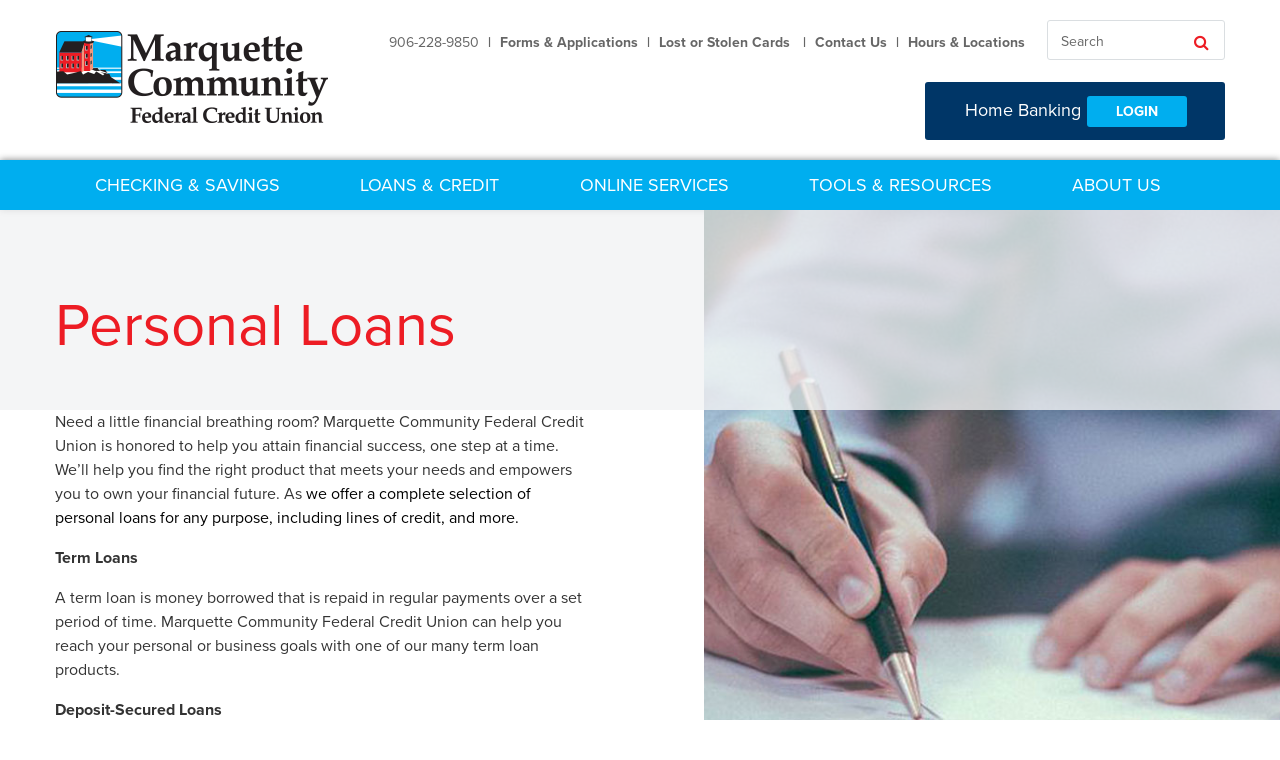

--- FILE ---
content_type: text/html; charset=UTF-8
request_url: https://www.marquettecomm.org/personal-loans
body_size: 44000
content:
<!DOCTYPE html>
<html lang="en">
<head>
	<meta http-equiv="content-type" content="text/html; charset=iso-8859-1">
	<meta name="description" content="Marquette Community Federal Credit Union offers a complete selection of unsecured and secured loans for any purpose." />
	<meta name="keywords" content="Personal Loans, Marquette Community Federal Credit Union, personal loans, line of credit, term loans, unsecured loans, deposit-secured loans, personal line of credit, certificate-secured loan" />
	<meta name="viewport" content="initial-scale=1.0001, minimum-scale=1.0001, maximum-scale=1.0001, user-scalable=no"/>
	<meta http-equiv="X-UA-Compatible" content="IE=edge" />
	<meta name="apple-itunes-app" content="app-id=639783699">

	<title>Personal Loans - Marquette Community Federal Credit Union</title>
<!-- SMARTER BANNER-->
	<meta name="apple-itunes-app" content="app-id=639783699">

	<link rel="apple-touch-icon-precomposed" href="/templates/marquette_2017/images/icons/ap57.png" sizes="57x57">
	<link rel="apple-touch-icon-precomposed" href="/templates/marquette_2017/images/icons/ap72.png" sizes="72x72">
	<link rel="apple-touch-icon-precomposed" href="/templates/marquette_2017/images/icons/ap76.png" sizes="76x76">
	<link rel="apple-touch-icon-precomposed" href="/templates/marquette_2017/images/icons/ap114.png" sizes="114x114">
	<link rel="apple-touch-icon-precomposed" href="/templates/marquette_2017/images/icons/ap120.png" sizes="120x120">
	<link rel="apple-touch-icon-precomposed" href="/templates/marquette_2017/images/icons/ap144.png" sizes="144x144">
	<meta name="msapplication-TileImage" content="/templates/marquette_2017/images/icons/ap144.png">
	<meta name="msapplication-TileColor" content="white"/>
	<meta name="application-name" content="Marquette Community Federal Credit Union" />
	<link rel="apple-touch-icon-precomposed" href="/templates/marquette_2017/images/icons/ap152.png" sizes="152x152">
	<link rel="apple-touch-icon-precomposed" href="/templates/marquette_2017/images/icons/ap180.png" sizes="180x180">
	<link rel="icon" sizes="192x192" href="/templates/marquette_2017/images/icons/icon.png">
	<meta name="msapplication-square70x70logo" content="/templates/marquette_2017/images/icons/ie1170.png"/>
	<meta name="msapplication-square150x150logo" content="/templates/marquette_2017/images/icons/ie11150.png"/>
	<meta name="msapplication-wide310x150logo" content="/templates/marquette_2017/images/icons/ie11w.png" />
	<meta name="msapplication-square310x310logo" content="/templates/marquette_2017/images/icons/ie11310.png"/>
	<link rel="icon" href="/templates/marquette_2017/images/icons/favicon.ico" type="image/x-icon">
	<link rel="shortcut icon" href="/templates/marquette_2017/images/icons/favicon.ico" type="image/x-icon">
	<link rel="shortcut icon" href="/templates/marquette_2017/images/icons/favicon.ico" type="image/vnd.microsoft.icon">

<!-- STYLESHEETS -->

	<link rel="stylesheet" href="https://cdn.jsdelivr.net/npm/bootstrap@4.6.2/dist/css/bootstrap.min.css" integrity="sha384-xOolHFLEh07PJGoPkLv1IbcEPTNtaed2xpHsD9ESMhqIYd0nLMwNLD69Npy4HI+N" crossorigin="anonymous">

	<script src="https://use.typekit.net/ctd6dyr.js"></script><noscript>This page uses JavaScript. Your browser either does not support JavaScript or you have it turned off. To see this page properly please use a JavaScript enabled browser.</noscript>
	<script>try{Typekit.load({ async: true });}catch(e){}</script><noscript>This page uses JavaScript. Your browser either does not support JavaScript or you have it turned off. To see this page properly please use a JavaScript enabled browser.</noscript>
	<script src="https://use.fontawesome.com/c657643fea.js"></script><noscript>This page uses JavaScript. Your browser either does not support JavaScript or you have it turned off. To see this page properly please use a JavaScript enabled browser.</noscript>
	<link href='//fonts.googleapis.com/css?family=Open+Sans:400,600,800' rel='stylesheet' type='text/css'>

	<link rel="stylesheet" type="text/css" href="/templates/marquette_2017/css/style.css" />
	<link rel="stylesheet" type="text/css" href="/templates/marquette_2017/css/responsive.css" />
	<style type="text/css">
		.modal-body :is(em,strong,a:link) {color:#ed1c24}
		section.inside {background-image: url(/files/marqcomm17/1/banners/personal-loan_36.jpg);}
		@media only screen and (max-width: 900px) {
			section.inside { background:none; }
		}
	</style>

	<!--[if IE 8]>
	<style type=text/css>
	</style>
	<script src="/templates/COMMON_JS/html5shiv.js"></script><noscript>This page uses JavaScript. Your browser either does not support JavaScript or you have it turned off. To see this page properly please use a JavaScript enabled browser.</noscript>
	<![endif]-->


	
	<!-- jquery -->
	<script src="/templates/COMMON_JS/jquery-3.6.4.min.js"></script>
	<script src="https://cdn.jsdelivr.net/npm/bootstrap@4.6.2/dist/js/bootstrap.bundle.min.js" integrity="sha384-Fy6S3B9q64WdZWQUiU+q4/2Lc9npb8tCaSX9FK7E8HnRr0Jz8D6OP9dO5Vg3Q9ct" crossorigin="anonymous"></script>

	<script src="/templates/marquette_2017/js/jqueriness.js"></script><noscript>This page uses JavaScript. Your browser either does not support JavaScript or you have it turned off. To see this page properly please use a JavaScript enabled browser.</noscript>

	


	<!-- for placeholders in IE 8 & 9 -->
	<script src="/templates/COMMON_JS/jquery.placeholder.js"></script><noscript>This page uses JavaScript. Your browser either does not support JavaScript or you have it turned off. To see this page properly please use a JavaScript enabled browser.</noscript>
	<script>
		$(document).ready(function() {
			$('input, textarea').placeholder();
		});
	</script><noscript>This page uses JavaScript. Your browser either does not support JavaScript or you have it turned off. To see this page properly please use a JavaScript enabled browser.</noscript>

	<!-- for menus -->
	
<style type=text/css>

	.menubar {height: 50px; background-color: #00aeef; width: 100%; -webkit-box-shadow: 0 0 7px 0 rgba(0,0,0,.5); box-shadow: 0 0 7px 0 rgba(0,0,0,.5); z-index: 100;}

	nav.pc {width: 100%;max-width: 1170px; height: 50px;  z-index: 100; z-index: 100;  margin: 0 auto; position: relative;  }

	.pushmenu, .pushmenu .closebutton, .menutoggler{display: none;}
	#sticky.stick {position: fixed; top: 0; z-index: 10000; -webkit-box-shadow: 0 2px 3px 0 #000000; box-shadow: 0 2px 3px 0 #000000;}


	.CMitem, a.CM, a.CM:visited, a.CM:link, a.CM:link:active, a.CM:visited:active {display: inline-block; height: 50px; text-align: center;line-height: 1;color: white; position: relative; float: left; font-size: 18px; text-transform: uppercase  }
	.CMitem:hover, .CMitem.active, a.CM:hover {color: white; cursor: pointer;}

	.CMcontain {padding: 16px 0px 11px 0; display: inline-block}
	a.CM:hover .CMcontain, .CMitem:hover .CMcontain, .CMitem.active .CMcontain{border-bottom: solid 5px #003667}

	.CMcontent {display: none; position: absolute; top: 50px;  z-index: 100; width: 25%; padding: 20px; font-size: 14px;background-color: #003667; line-height: 1.25;  color: white; text-align: left; }

	.CMcontent a, .CMcontent a:visited {color: white; text-decoration: none;}
	.CMcontent a:hover {color: white; text-decoration: underline;}
	.CMcontent ul {list-style: none; margin: 0; padding: 0}
	.CMcontent ul li {margin-bottom: 5px;}

	#CMi1 {width: 22.564102564103%}
		#CMc1 {left: 0%}
		#CMi2 {width: 18.803418803419%}
		#CMc2 {left: 22.564102564103%}
		#CMi4 {width: 19.65811965812%}
		#CMc4 {left: 41.367521367521%}
		#CMi5 {width: 22.393162393162%}
		#CMc5 {left: 61.025641025641%}
		#CMi6 {width: 14.529914529915%}
		#CMc6 {left: 83.418803418803%}
		 /*
	@media only screen and (max-width: 1130px) {
		.CMitem, a.CM, a.CM:visited, a.CM:link, a.CM:link:active, a.CM:visited:active { padding: 11px 15px; margin: 0px;  }
		nav.pc {width: 1040px;
	}*/

	@media only screen and (max-width: 960px) {

		nav.pc{display: none;}

		#contentwrapper{position: relative; -moz-transition: left 100ms ease-in-out, right 100ms ease-in-out; -webkit-transition: left 100ms ease-in-out, right 100ms ease-in-out;  transition: left 100ms ease-in-out, right 100ms ease-in-out;}


		.menutoggler {font-size: 24px; position: absolute; top: 170px;   cursor: pointer;  color: white;  display: block; text-transform: uppercase;z-index: 100;}
		.wordmenu {display: none;}

		.menutoggler:hover{}

		.menutoggler.right{left: auto; right: 10px;}

		.pushmenu{background-color:#003667; color: white; width: 280px; height: 100%; position: fixed; z-index: 1000; top: -100%; clear: both; display: block; visibility: 'hidden'; overflow-y: auto;  -moz-transition: all 100ms ease-in-out;  -webkit-transition: all 100ms ease-in-out;  transition: all 100ms ease-in-out;}

		.pushmenu.left{ box-shadow: 0 0 5px black;}

		.pushmenu.right{box-shadow: 0 0 5px black; width: 300px;}

		.pushmenu .closebutton{position: absolute; right: 15px; top: 12px; cursor: pointer; font-size: 24px; text-align: center; display: block;}
		.pushmenu .closebutton:hover{}

		.side_menu {display: inline; width: 100%; overflow: hidden;}

		ul#treemenu1 {margin: 0 5%; padding: 0 0 10px 0; text-align: left; width: 90%; list-style: none;}
		ul#treemenu1 li {border-bottom: solid 1px #00aeef;margin-bottom: 10px; padding-bottom: 10px}
		ul#treemenu1 li.submenu {background: url(/templates/COMMON_JS/menu_arrow.png) no-repeat top right;}
		ul#treemenu1 li div{ }
		ul#treemenu1 li ul{display: none; width: 100%; list-style: none; margin: 0; padding: 10px 0 0 10px}
		ul#treemenu1 li ul li {border: 0; padding-bottom: 0}
		ul#treemenu1 li ul li.submenu {cursor: hand !important; cursor: pointer !important; background: url(/templates/COMMON_JS/menu_arrow.png) no-repeat top right;}
		ul#treemenu1 a, ul#treemenu1  a:visited, ul#treemenu1 a:hover, ul#treemenu1 a a:link, ul#treemenu1 a a:link:active, ul#treemenu1 a a:visited:active{color: white; text-decoration: none; }

		.controls {width: 100%; text-align: center; margin: 20px 0px; color: #00aeef;}
		.controls a {color: #00aeef; text-decoration: none;}

	}

</style>

<script type="text/javascript">

	$(document).ready(function(){
		$( 'html' ).click(function() {
			var howmany = $('.CMitem').length;
			for(x = 1; x <= howmany; x++)
				$("#CMc"+x).fadeOut("fast");
			$('.active').removeClass( "active" );

		});
		$( '.CMitem' ).click(function(event) {
			if($( this ).hasClass( "active" ) )
			{
			}
			else
			{
				event.stopPropagation();
				var which = $(this).attr("rel");
				var howmany = $('.CMitem').length;
				for(x = 1; x <= howmany; x++)
				{
					$("#CMc"+x).fadeOut("fast");
					$('.active').removeClass( "active" );
				}
				$("#"+which).fadeToggle("fast");
				$( this ).toggleClass( "active" );
			}
		});

		$( '.CMcontent' ).click(function(event) {
			event.stopPropagation();
		});
	});

</script><noscript>This page uses JavaScript. Your browser either does not support JavaScript or you have it turned off. To see this page properly please use a JavaScript enabled browser.</noscript>

<script type="text/javascript" src="/templates/COMMON_JS/simpletreemenu.js">

/***********************************************
* Simple Tree Menu- � Dynamic Drive DHTML code library (www.dynamicdrive.com)
* This notice MUST stay intact for legal use
* Visit Dynamic Drive at http://www.dynamicdrive.com/ for full source code
***********************************************/

</script><noscript>This page uses JavaScript. Your browser either does not support JavaScript or you have it turned off. To see this page properly please use a JavaScript enabled browser.</noscript>

<script src="/templates/marquette_2017/js/pushmenu.js">

/***********************************************
* Side Push Menu- (c) Dynamic Drive DHTML code library (www.dynamicdrive.com)
* This notice MUST stay intact for legal use
* Visit Dynamic Drive at http://www.dynamicdrive.com/ for this script and 100s more
***********************************************/

</script><noscript>This page uses JavaScript. Your browser either does not support JavaScript or you have it turned off. To see this page properly please use a JavaScript enabled browser.</noscript>

<script>

jQuery(function(){ // on DOM load

menu1 = new pushmenu({ // initialize menu example
menuid: 'pushmenu1',
position: 'right',
marginoffset: 0,
revealamt: -150,
onopenclose:function(state){
//console.log(state) //"open" or "closed"
}
})


})

</script><noscript>This page uses JavaScript. Your browser either does not support JavaScript or you have it turned off. To see this page properly please use a JavaScript enabled browser.</noscript>



	<!-- for search -->
	
<script>
$(document).ready(function(){
	$('#sitesearch').click(function(){
        $("form.sitesearch").slideToggle("slow");
	});
});
</script>

<style type="text/css">
.sitesearch { position: absolute; top: 20px; right: 0px; width: 178px; height: 40px; border: solid 1px #dadee1;  background-color: white;  border-radius: 3px; z-index: 99; }
.searchbox {width: 142px; height: 40px; border: 0; position: absolute; left: 3px; top: 0px; background: transparent; padding-left: 10px;}
.searchbox::-webkit-input-placeholder {color: #666;}
.searchbox:-moz-placeholder {color: #666;}
.searchbox::-moz-placeholder {color: #666;}
.searchbox:-ms-input-placeholder {color: #666;}
.sitesearch button{position: absolute; right: 3px; top: 7px; border: 0; background-color: transparent; color:#ed1c24; height: 24px; font-size: 16px;}

#sitesearch { display: none;}

@media only screen and (max-width: 1010px) {
	.sitesearch { top: auto; bottom: 20px; right: 2%;  }
}
@media only screen and (max-width: 600px) {
	.sitesearch { position: absolute; top: auto; bottom: auto; top: 210px; right: 0; width: 100%;  border-radius: 0; display: none; }
	#sitesearch {display: block; position: absolute; bottom: -45px; left: 110px; }


}

</style>


	
	<!-- for external links -->
	<script LANGUAGE="JavaScript">
		function leave_site() {
		return window.confirm('You are leaving the Marquette Community Federal Credit Union Web site. The Web site you have selected is an external one located on another server.  Marquette Community Federal Credit Union has no responsibility for any external Web site.  It neither endorses the information, content, presentation, or accuracy nor makes any warranty, express or implied, regarding any external site. Thank you for visiting Marquette Community Federal Credit Union.')
		}
	</script><noscript>This page uses JavaScript. Your browser either does not support JavaScript or you have it turned off. To see this page properly please use a JavaScript enabled browser.</noscript>

<!-- digital marketing -->
<!-- contains locator and dec tree CSS -->
	<!-- schema.org -->
	<script type="application/ld+json">
		{
		"@context": "https://schema.org",
		"@type": "BreadcrumbList",
			"itemListElement": [{
			"@type": "ListItem",
			"position": 1,
			"item": {
			    "name": "Loans & Credit",
			    "@id": "https://www.marquettecomm.org/loans-and-credit"
			}
		  },{
			"@type": "ListItem",
			"position": 2,
			"item": {
			    "name": "Personal Loans",
			    "@id": "https://www.marquettecomm.org/personal-loans"
			}
		  }]
		}
	</script>
	<!-- end schema.org -->

	<!-- universal styles -->
	<link rel="stylesheet" href="/admin/css/universal_template.css">
	<!-- Forms Module Header Code Start -->
<link rel="stylesheet" type="text/css" href="/templates/COMMON_JS/CSS/default_form.css" />
<link rel="stylesheet" type="text/css" href="/templates/COMMON_JS/CSS/default_form_side.css" />
<!-- Forms Module Header Code End -->
<!-- Tables Module Header Code Start -->
<link rel="stylesheet" type="text/css" href="/templates/COMMON_JS/CSS/default_table.css" />
<!-- Tables Module Header Code End -->
<!-- Modal Popups Code Start -->
<link rel="stylesheet" type="text/css" href="/templates/COMMON_JS/CSS/modal_animation.css" />
<script src="/templates/COMMON_JS/modal_animation.js"></script>
<!-- Modal Popups Code End -->
<!-- Modal Popups & Alerts Code Start -->
<script src="/templates/COMMON_JS/jquery.cookie.js" ></script>
<!-- Modal Popups & Alerts Code End -->
<!-- Modern Calendar Module Header Code Start -->
<link rel="stylesheet" type="text/css" href="/templates/COMMON_JS/CSS/modern_cal.css" />
<!-- Modern Calendar Module Header Code End -->

<!--- Tracking Pixel "Pixel from" (id: 5) Begin -->
<script type="text/javascript"> (function(e, s, t) { t = t || {}, t.id = e, versaTagObj = { $: [], onready: function(e) { this.$.push(e) } }; var n = s.getElementsByTagName("script")[0], r = s.createElement("script"); r.options = t, r.async = !0, r.src = "https://secure-ds.serving-sys.com/SemiCachedScripts/ebOneTag.js?id=" + e, r.options = t, n.parentNode.insertBefore(r, n) })("1073746649", document, { dataLayer:"SizmekDataLayer" });</script>
<!--- Tracking Pixel "Pixel from" (id: 5) End -->

<!--- Tracking Pixel "2022" (id: 11) Begin -->
<script type="text/javascript"> (function(e, s, t) { t = t || {}, t.id = e, versaTagObj = { $: [], onready: function(e) { this.$.push(e) } }; var n = s.getElementsByTagName("script")[0], r = s.createElement("script"); r.options = t, r.async = !0, r.src = "https://secure-ds.serving-sys.com/SemiCachedScripts/ebOneTag.js?id=" + e, r.options = t, n.parentNode.insertBefore(r, n) })("1073746649", document, { dataLayer:"SizmekDataLayer" });</script>
<!--- Tracking Pixel "2022" (id: 11) End -->

<!--- Tracking Pixel "GA4" (id: 13) Begin -->
<!-- Global site tag (gtag.js) - Google Analytics -->
<script async src="https://www.googletagmanager.com/gtag/js?id=G-DGLK0XB88S"></script>
<script>
  window.dataLayer = window.dataLayer || [];
  function gtag(){dataLayer.push(arguments);}
  gtag('js', new Date());

  gtag('config', 'G-DGLK0XB88S');
</script>
<!--- Tracking Pixel "GA4" (id: 13) End -->
<!-- Generic CMS Styles Start -->
<style>UL.content_simple_gallery{list-style:none}UL.content_simple_gallery LI{display:inline-block;margin-right:10px}LI.simple_gallery_view_more{vertical-align:middle;margin-left:40px}</style>
<!-- Generic CMS Styles End -->
<!-- font awesome -->
<link href="/templates/COMMON_JS/font-awesome/css/font-awesome.css" rel="stylesheet" type="text/css" />
<!-- generic frontend scripting -->
<script type="text/javascript" src="/admin/js/frontend.js"></script>
<!-- for validating forms -->
<script type="text/javascript" src="/form_system/js/uniValidate.js"></script>
<script src="https://www.google.com/recaptcha/api.js" async defer></script>

			<!-- Google Analytics v3 -->
		<script type="text/javascript">
		(function(i,s,o,g,r,a,m){i['GoogleAnalyticsObject']=r;i[r]=i[r]||function(){
		(i[r].q=i[r].q||[]).push(arguments)},i[r].l=1*new Date();a=s.createElement(o),
		m=s.getElementsByTagName(o)[0];a.async=1;a.src=g;m.parentNode.insertBefore(a,m)
		})(window,document,'script','//www.google-analytics.com/analytics.js','ga');

		ga('create', 'UA-41589658-1', 'www.marquettecomm.org');
		ga('send', 'pageview');

		</script>
		<!-- End Google Analytics -->
		
	<link rel="stylesheet" type="text/css" href="/templates/marquette_2017/css/overrides.css" />


	
	
</head>

<body>
<!-- digital marketing -->
	
<!--- Tracking Pixel "Privacy Policy" (id: 15) Begin -->
<!-- Privacy policy at https://url.us.m.mimecastprotect.com/s/Px8ECXDkvLcM5mqLSET7CWtsSl?domain=tag.brandcdn.com -->
<script type="text/javascript" src="https://url.us.m.mimecastprotect.com/s/Kg6VCYElwWs615NyT4UVCxy482"></script>
<!--- Tracking Pixel "Privacy Policy" (id: 15) End -->

	<!-- Online Banking transition Modal -->
	<div class="modal fade" id="speedbump" tabindex="-1" aria-labelledby="speedbump_label" aria-hidden="true">
		<div class="modal-dialog">
			<div class="modal-content">
				<div class="modal-header">
					<h5 class="modal-title" id="speedbump_label">WELCOME TO OUR NEW HOMEBANKING SOFTWARE!</h5>
					<button type="button" class="close" data-dismiss="modal" aria-label="Close">
					<span aria-hidden="true">&times;</span>
					</button>
				</div>
				<div class="modal-body text-left">
					<p><strong>1st Time LOGIN Instructions to VB Next Online Banking:</strong></p>
					<p>For existing users of our current online banking system, Please have the following available to log in to our new Online Banking system:</p>   
					<ul>
						<li>LOGON ID is your account number.</li>
						<ul>
							<li>If your Logon ID is only 5 characters, you will need to add a zero to the end to make it 6 characters. If your Logon ID is only 4 characters, you will add a zero to the beginning AND the end to make it 6 characters</li>
							<li>If your previous USER ID was changed from your account number, you will need to use that USER ID to begin the Logon process.</li>
						</ul>
					</ul>

					<p><em>Example:</em></p>
					<p>Logon ID 12345 must be entered as 123450.</p>
					<p>Logon ID 1234 must be entered as 012340.</p>
					<ul>
						
						<li>SECURITY CODE (Password) for enrollment is the <strong>last 4-digits</strong> of the Primary Account Holder&rsquo;s <strong>SSN</strong>. For business accounts, this will be the <strong>last 4-digits</strong> of the Business <strong>EIN</strong>. To begin the logon process, you will enter the last 4 digits of the appropriate number.</li>
					</ul>
					<p><em>Example:</em> 9876</p>
					<p>You will be prompted to create a new Logon ID and Password/Security Code. Your new Logon ID should not be your account number!</p>
					<p>You <span style="font-weight:bold">will be</span> required to provide your email address and to create security questions and answers as part of your new profile.</p>
					<p>Once these are changed, you will use your Logon ID and Security Code the next time you log onto Online Banking.</p>

					<p>If you were previously enrolled in our online banking system, <a href="https://marquettecomm-dn.financial-net.com/web">click here</a> to proceed to the NEW Online Banking Login.</p>

					<p>If you have never been enrolled in online banking, <a href="https://marquettecomm-dn.financial-net.com/web/Enrollment">click here</a> to get started.</p>
				</div>
				<div class="modal-footer">
					<button type="button" class="btn btn-secondary" data-dismiss="modal">Close</button>
				</div>
			</div>
		</div>
	</div>



<!-- ALERT 2/2 -->
	
	<div id="contentwrapper">


	<div class="headerbar">
	<header>
<!-- HOMELINK -->
		<a href="/home" class="homelink "><img src="/templates/marquette_2017/images/Logo.png"  alt="Marquette Community Federal Credit Union" title="Marquette Community Federal Credit Union"  /></a>

<!-- SKIPNAV -->
		<a href="#maincontent" class="skipper" tabindex=1>Go to main content</a>

<!-- TOPLINKS --><a name="nav"></a>
		<div class="toplinks">
			906-228-9850 <span class="pipe">|</span> <a href="/forms-and-applications"   class="related_link" id="related_link_5">Forms&nbsp;&&nbsp;Applications</a>  <span class="pipe">|</span> <a href="/lost-stolen-cards"   class="related_link" id="related_link_45">Lost&nbsp;or&nbsp;Stolen&nbsp;Cards&nbsp;</a>  <span class="pipe">|</span> <a href="/contact-us"   class="related_link" id="related_link_7">Contact&nbsp;Us</a>  <span class="pipe">|</span> <a href="/hours-and-locations"   class="related_link" id="related_link_3">Hours&nbsp;&&nbsp;Locations</a> 		</div>
<!-- SEARCH BUTTON-->
			
<!-- SEARCH 1/2 -->
			<div class="fa fa-search redbttn" id="sitesearch" aria-hidden="true"></div><!-- SEARCH FORM-->
		
<!-- SEARCH 2/2 -->

			<form method=get action="/Search_Results_22.html" name="sitesearch" class="sitesearch"  onsubmit="return check_search();" >
				<label for="thesearch" class="sr-only"> Search </label><input type="text" name="q" class="searchbox" id="thesearch" placeholder="Search">
				<button type="submit" class="btn btn-success searchbutton fa fa-search" title="Search"><span class="wordiness">Search </span></button>
			</form>
		
<!-- HB -->
		
<style type="text/css">

	.hb_box {width:300px; height: 58px; max-height: 58px;background-color: #003667; position: absolute; bottom: 20px; right: 0px; border-radius: 3px; padding: 14px 0 0 0; }
	.hb_box form {display: inline;}
	.hb_box h2 {color: white; font-weight: normal; font-size: 18px; display: inline-block;width: 120px;}
	.hb1, .hb2, .hb3 {border-radius: 3px; height: 30px; background-color: white; border: 0; padding: 0 10px; width: 24%; margin-left: 2%}
	/*input.hb3,a.cta.hb3 {background-color: #00aeef; color: white; text-align: center; width: 100px; padding: 5px; }
	input.hb3:hover,.hb3:hover{background-color: #ed1c24}*/
	.hb_box label {display: none;}

	a.hbbtn {display: inline-block; background-color: #00aeef; color: white; padding: 5px; text-decoration: none; border: 0; border-radius: 3px; text-transform: uppercase;width: 100px}
	a.hbbtn:hover, a.hbbtn:focus { background-color: #ed1c24; color: white;  text-decoration: none;}



	@media only screen and (max-width: 1010px) {
		.hb_box {width: 100%; bottom: -108px; right: 0px; border-radius: 0px; }
	}

	@media only screen and (max-width: 500px) {
		.hb_box {height: 170px; text-align: center; bottom: -220px;}
		.hb1, .hb2, input.hbbtn { padding: 0 10px; width: 96%; max-width: 400px; margin: 0 0 5px 0; }

		.hb_box{bottom:-110px;height:60px;}
		.bigbanner{margin-top: 60px;}
		section{margin-top: 50px;}
	}
	



</style>


<div class="hb_box" >
	<h2>Home Banking</h2>
	<a href="https://marquettecomm-dn.financial-net.com/web" class="hbbtn " target="_new">LOGIN</a>
</div>

	

	

	</header></div>

<!-- MENU AREA -->
		<div class="menubar">
			<nav class="pc"><div class="CMitem" id="CMi1" rel="CMc1"><div class="CMcontain">Checking & Savings</div></div><div class="CMcontent" id="CMc1"><p><a href="/checking" title="Checking Accounts">Checking Accounts</a></p>

<p><a href="/visa-debit-card" title="VISA Debit Cards">VISA Debit Cards</a></p>

<p><a href="/superior-senior-accounts" title="Superior Savings Accounts">Superior Senior Account</a></p>

<p><a href="/specialty-savings-accounts" title="Specialty Savings Accounts">Specialty Savings Account</a></p>

<p><a href="/youth-savings-accounts" title="Youth Savings Accounts">Youth Savings Accounts</a></p>

<p><a href="/Wedding_Accounts_133.html">Wedding Account</a></p>

<p><a href="/overdraft-coverage" title="Overdraft Protection Loan">Overdraft Coverage</a></p>

<p><a href="/money-management">Money Management Tips</a></p>

<p><a href="https://www.bank-a-count.com/financial/OrderChecks/291172860" onclick="return leave_site();" target="_blank">Reorder Checks</a></p>
</div><div class="CMitem" id="CMi2" rel="CMc2"><div class="CMcontain">Loans & Credit</div></div><div class="CMcontent" id="CMc2"><p><a href="/vehicle-loans" title="Vehicle Loans">Vehicle Loans</a></p>

<p><a href="/visa-credit-cards" title="VISA Credit Cards">VISA Credit Cards</a></p>

<p><a href="/personal-loans" title="Personal Loans">Personal Loans</a></p>

<p><a href="/real-estate-and-home-equity-loans" title="Real Estate &amp; Home Equity Loans">Real Estate &amp; Home Equity Loans</a></p>

<p><a href="https://www.salliemae.com/smartoption/marquettecomm" onclick="return leave_site();" target="_blank">Student Loans</a></p>

<p><a href="/overdraft-protection-loan">Overdraft Protection Loans</a></p>

<p><a href="/rates-and-fees">Rates &amp; Fees</a></p>

<p><a href="/Debt_Protection__151.html"><strong>Debt Protection</strong></a></p>

<p><a href="/Guaranteed_Asset_Protection_153.html">Guaranteed Asset Protection</a></p>

<p><a href="/Mechanical_Repair_Coverage_155.html">Mechanical Repair Coverage</a></p>

<p>&nbsp;</p>
</div><div class="CMitem" id="CMi4" rel="CMc4"><div class="CMcontain">Online Services</div></div><div class="CMcontent" id="CMc4"><p><a href="/online-banking" title="Online Banking">Online and Mobile&nbsp;Banking</a></p>

<p><a href="/e-statements" title="E-Statements">E-Statements</a></p>

<p><a href="/bill-pay" title="Bill Pay">Bill Pay</a></p>

<p><a href="/direct-deposit" title="Direct Deposit">Direct Deposit</a></p>

<p><a href="https://www.bank-a-count.com/financial/OrderChecks/291172860" onclick="return leave_site();" target="_blank">Reorder Checks</a></p>

<p><a href="/online-services/send-and-receive-money-with-zelle">Send and receive money with Zelle&reg;</a></p>
</div><div class="CMitem" id="CMi5" rel="CMc5"><div class="CMcontain">Tools & Resources</div></div><div class="CMcontent" id="CMc5"><p><a href="/forms-and-applications" title="Forms &amp; Applications">Forms &amp; Applications</a></p>

<p><a href="/rates-and-fees">Rates &amp; Fees</a></p>

<p><a href="/convenience-services" title="Convenience Services">Convenience Services</a></p>

<p><a href="/lost-stolen-cards" title="Lost/Stolen Cards">Lost/Stolen Cards</a></p>

<p><a href="https://www.trustage.com" onclick="return leave_site();" target="_blank" title="TruStage Financial Services">TruStage Financial Services</a></p>

<p><a href="/wire-instructions" title="Wire Instructions">Wire Instructions</a></p>

<p><a href="/for-sale" title="Items For Sale">For Sale</a></p>

<p><a href="/newsletters" title="MCFCU Newsletters">Newsletters</a></p>

<p><a href="/lovemycredit-union-rewards"><strong>LoveMyCreditUnion</strong></a></p>

<p><a href="https://www.bank-a-count.com/financial/OrderChecks/291172860" onclick="return leave_site();" target="_blank">Reorder Checks</a></p>

<p><a href="/tools-and-resources/home-banking/mobile-app-faqs"><strong>Home Banking/Mobile App FAQs</strong></a></p>

<p>&nbsp;</p>
</div><div class="CMitem" id="CMi6" rel="CMc6"><div class="CMcontain">About Us</div></div><div class="CMcontent" id="CMc6"><p><a href="/our-history" title="History of MCFCU">Our History</a></p>

<p><a href="/membership" title="MCFCU Membership">Membership</a></p>

<p><a href="/hours-and-locations" title="Hours &amp; Locations">Hours &amp; Locations</a></p>

<p><a href="/meet-the-team">Meet the Team</a></p>

<p><a href="/about-us/community-involvement">Community Involvement</a></p>

<p><a href="/careers-jobs">Careers</a></p>

<p><a href="/atms" onclick="return leave_site();" target="_blank" title="ATMs">ATMs</a></p>

<p><a href="/contact-us" title="Contact MCFCU">Contact Us</a></p>
</div></nav>
			<div class="tl">
				<a href="tel:1-906-228-9850" class="redbttn"><span class="fa fa-phone" aria-hidden="true"></span><span class="wordiness" aria-hidden="false">906-228-9580</span></a>
				<a href="/hours-and-locations" class="redbttn"><span class="fa fa-map-marker" aria-hidden="true"></span><span class="wordiness" aria-hidden="false">Locations</span></a>
			</div>
		</div>	<section class="inside" >
		<div class="ghost"><div class="liner"><h1>Personal Loans</h1></div></div>

		<article id="maincontent">
			<!-- CONTENT -->
			<p><span style="font-size:16px;">Need a little financial breathing room? Marquette Community Federal Credit Union is honored to help you attain financial success, one step at a time. We&rsquo;ll help you find the right product that meets your needs and empowers you to own your financial future. As <span style="color:black">we offer a complete selection of personal&nbsp;loans for any purpose, including lines of credit, and more. </span></span></p>

<p><span style="font-size:16px;"><strong>Term Loans</strong></span></p>

<p><span style="font-size:16px;">A term loan is money borrowed that is repaid in regular payments over a set period of time. Marquette Community Federal Credit Union can help you reach your personal or business goals with one of our many term loan products.</span></p>

<p><span style="font-size:16px;"><strong>Deposit-Secured Loans</strong></span></p>

<p><span style="font-size:16px;">Two convenient ways to use your own money for your borrowing needs are with a Share-Secured Loan and a Certificate-Secured Loan. By using funds that are currently on deposit, you maximize use of your money while still maintaining a savings balance.</span></p>

<p><span style="font-size:16px;"><a class="cta" href="/loan-application" title="Apply for a Loan">Apply Now</a></span></p>

			<a href="#nav" class="skipper">Go to main navigation</a>

		<div class="breaker"></div>
		</article>


		
        		<div class="greybar2">
			<div class="photo" style="background-image: url(/files/marqcomm17/1/banners/family_moving_165.png);"></div>
			<div class="content">
				<div class="textliner"><div class="code_block">
	<div class="code_block_top"></div>

	<div class="code_block_center">
				<div class="code_block_box"><div class="code_block_indiv_top"></div><div class="code_block_indiv_content"><h2>Real Estate and Home Equity Loans</h2>

<p>Whether you&rsquo;re looking to purchase your first home, your next home, a vacation home or an investment property, real estate loans can be confusing. There&rsquo;s so much to consider: fees, inspections, points, appraisals, insurance requirements and more.</p>

<p>A Marquette Community Federal Credit Union mortgage professional will be happy to meet with you to analyze your current situation, discuss your needs, and determine how we can best serve you. Contact us to schedule an appointment.</p>

<p><a class="cta" href="/real-estate-and-home-equity-loans" title="Learn More">LEARN MORE</a></p>
</div><div class="code_block_indiv_bttm"></div></div></div>
	<div class="code_block_bttm"></div>
</div>
				</div>
			</div>
			<div class="breaker"></div>
		</div>
		
		
		<a href="#nav" class="skipper">Go to main navigation</a>
	</section>
	<section class="second">

		<div class="silverline"></div>

<!-- REGIONS -->
				<div class="greybar3"><aside><div class="regionbox"><h2>Related Links</h2><ul class="regions_relatedlink_list">
<li><a class="related_link" id="related_link_37" href="/loan-application" target="_self">Loan Application </a></li>
<li><a class="related_link" id="related_link_39" href="/loan-rates" target="_self">Loan Rates</a></li>
<li><a class="related_link" id="related_link_93" href="/visa-credit-cards" target="_self">VISA Credit Cards</a></li>
<li><a class="related_link" id="related_link_55" href="https://www.trustage.com/loan-cost-calculator " target="_self">Loan Cost Calculator</a></li>
<li><a class="related_link" id="related_link_67" href="https://www.annualcreditreport.com/index.action" target="_blank" onclick="return leave_site();" >Annual Credit Report</a></li>
<li><a class="related_link" id="related_link_7" href="/contact-us" target="_self">Contact Us</a></li>
</ul>
</div><div class="code_block">
	<div class="code_block_top"></div>

	<div class="code_block_center">
				<div class="code_block_box"><div class="code_block_indiv_top"></div><div class="code_block_indiv_content"><h2>Money Management</h2>

<p>Learn some tips&nbsp;to help you manage your money more effectively.</p>

<p><a class="cta" href="/money-management" target="_blank" title="Money Management">Learn More</a></p>
</div><div class="code_block_indiv_bttm"></div></div></div>
	<div class="code_block_bttm"></div>
</div>
				<div class="code_block">
	<div class="code_block_top"></div>

	<div class="code_block_center">
				<div class="code_block_box"><div class="code_block_indiv_top"></div><div class="code_block_indiv_content"><h2>Important Phone Numbers</h2>

<p>Lost/Stolen Debit Card Night/Weekends: <strong>1-800-472-3272</strong></p>

<p>Lost/Stolen Visa Credit Card Night/Weekends: <strong>1-855-308-7880</strong></p>

<p>Bill Pay Support:&nbsp; <strong>1-877-755-2934</strong></p>

<p>Visa Credit Card Balance Information: <strong>1-855-308-7880</strong></p>

<p>During business hours you may also call us at <strong>906-228-9850</strong></p>

<p>TruStage Death and Disability Insurance:&nbsp; <strong>1-855-612-7910</strong></p>
</div><div class="code_block_indiv_bttm"></div></div></div>
	<div class="code_block_bttm"></div>
</div>
				</aside></div>
		

		<div class="breaker"></div>
	</section>
	<div class="silverline"></div>

<!-- FOOTER -->
	<div class="footerbar">
	<footer>

<!-- SOCMED -->
		<div class="socmed"><a href="/go.php?bid=16"  target=_blank   onclick='return leave_site();' ><img src="/files/marqcomm17/1/banners/Facebook_16.png"  alt="Marquette Community FCU Facebook" ></a><a href="/go.php?bid=55"  target=_blank   onclick='return leave_site();' ><img src="/files/marqcomm17/1/banners/youtube_55.png"  alt="MCFCU YouTube Channel" ></a></div>

<!-- BOTTOMLINKS -->
		<div class="bottomlinks">
			Routing&nbsp;Number:&nbsp;291172860 <span class="pipe">|</span> <a href="/schedule-of-fees"   class="related_link" id="related_link_15">Schedule&nbsp;of&nbsp;Fees</a>  <span class="pipe">|</span> <a href="/privacy-and-security"   class="related_link" id="related_link_11">Privacy&nbsp;Policy</a>  <span class="pipe">|</span> <a href="/disclosures"   class="related_link" id="related_link_27">Disclosures</a>  <span class="pipe">|</span> <a href="/site-map"   class="related_link" id="related_link_17">Site&nbsp;Map</a> 		</div>

		<!-- EHL & NCUA -->
		<div class="footnote">
			<div class="images">
				<a href='http://www.ncua.gov' target=_blank  onclick="return leave_site();" ><img src='/templates/COMMON_JS/images/NCUA_white.png' alt='National Credit Union Administration' title='National Credit Union Administration' ></a>
				<a href='https://www.hud.gov/fairhousing' target=_blank onclick="return leave_site();" ><img src='/templates/COMMON_JS/images/EHL_white.png' alt='Equal Housing Lender' title='Equal Housing Lender'></a>
			</div>
			<div class="text">
				This Credit Union is federally-insured by the National Credit Union Administration. <!-- (with logo) -->
				<br>We do business in accordance with the Fair Housing Law and Equal Opportunity Credit Act.
			</div>
		</div>
		

		<div class="breaker"></div>
	</footer></div>
</div><!-- clsoe page -->


<!-- MOBILE MENU -->
<nav id="pushmenu1" class="pushmenu">
	<div class="closebutton fa fa-times-circle" title="Close Menu"></div>
	<div class="breaker"></div>
	<div class="side_menu"><div class="controls"><a href="javascript:ddtreemenu.flatten('treemenu1', 'expand')">See All</a> | <a href="javascript:ddtreemenu.flatten('treemenu1', 'contact')">Contract All</a></div><ul id="treemenu1" class="treeview"><li><a class="menuitem" href="/home">Home</a><li><div class="menuitem pic1">Checking & Savings</div><ul rel="closed">
				<li><a href="/checking"  >Checking</a></li><li><a href="/visa-debit-card"  >VISA Debit Card</a></li><li><a href="/money-market-accounts"  >Money Market Accounts</a></li><li><a href="/superior-senior-accounts"  >Superior Senior Accounts</a></li><li><a href="/specialty-savings-accounts"  >Christmas Club Account</a></li><li><a href="/youth-savings-accounts"  >Youth Savings Accounts</a></li><li><a href="/overdraft-coverage"  >Overdraft Coverage</a></li><li><a href="/re-order-checks"  target=_new  onclick='return leave_site();'>Re-Order Checks</a></li></ul></li><li><div class="menuitem pic2">Loans & Credit</div><ul rel="closed">
				<li><a href="/vehicle-loans"  >Vehicle Loans</a></li><li><a href="/visa-credit-cards"  >VISA Credit Cards</a></li><li><a href="/personal-loans"  >Personal Loans</a></li><li><a href="/real-estate-and-home-equity-loans"  >Real Estate & Home Equity Loans</a></li><li><a href="/overdraft-protection-loan"  >Overdraft Protection Loan</a></li><li><a href="/pay-your-mcfcu-visa"  target=_new  onclick='return leave_site();'>Pay Your MCFCU VISA / Access Your Statement</a></li><li>Rates & Fees
						<ul rel="closed">
						<li><a href="/loan-rates"  >Loan Rates</a></li><li><a href="/savings-rates"  >Savings Rates</a></li><li><a href="/schedule-of-fees"  >Schedule of Fees</a></li></ul>
						</li>
						<li><a href="http://www.swbc.com/payments/foothillfcu" target=_blank onclick="return leave_site();"><IMG SRC="/files/foothill15/1/image/Buttons/easypay-logo.gif" alt="Easy Pay" title="Easy Pay"></a></ul></li><li><div class="menuitem pic4">Online Services</div><ul rel="closed">
				<li><a href="/online-banking"  >Online & Mobile Banking</a></li><li><a href="/mobile-banking"  >Mobile Banking</a></li><li><a href="/e-statements"  >E-Statements</a></li><li><a href="/bill-pay"  >Bill Pay</a></li><li><a href="/online-services/send-and-receive-money-with-zelle"  >Send and receive money with Zelle®</a></li></ul></li><li><div class="menuitem pic5">Tools & Resources</div><ul rel="closed">
				<li>Forms & Applications
						<ul rel="closed">
						<li><a href="/loan-application"  >Loan Application</a></li><li><a href="/visa-application"  >VISA Application</a></li><li><a href="/online-mortgage-application"  target=_new >Online Mortgage Application</a></li><li><a href="/credit-card-transfer-balance-form"  target=_new >Credit Card Transfer Balance Form</a></li></ul>
						</li>
						<li><a href="/convenience-services"  >Convenience Services</a></li><li><a href="/trustage-financial-services"  >TruStage Financial Services</a></li><li><a href="/wire-instructions"  >Wire Instructions</a></li><li><a href="/for-sale"  >For Sale</a></li><li><a href="/newsletters"  >Newsletters</a></li><li><a href="/tools-and-resources/home-banking/mobile-app-faqs"  >Home Banking/Mobile App FAQs</a></li><li><a href="/lovemycredit-union-rewards"  >LoveMyCredit Union Rewards</a></li><li><a href="/lost-stolen-cards"  >Lost/Stolen Cards</a></li><li><a href="/direct-deposit"  >Direct Deposit</a></li></ul></li><li><div class="menuitem pic6">About Us</div><ul rel="closed">
				<li><a href="/our-history"  >Our History</a></li><li><a href="/membership"  >Membership</a></li><li><a href="/hours-and-locations"  >Hours & Locations</a></li><li><a href="/meet-the-team"  >Meet the Team</a></li><li><a href="/atms"  target=_new  onclick='return leave_site();'>ATMs</a></li><li><a href="/contact-us"  >Contact Us</a></li></ul></li></ul id="treemenu1_close"></div>
</nav>

<script>
	
	$(document).ready(function() {
		$("a").each(function() {
			if($(this).attr("onclick") == "return leave_site();") {
				$(this).attr("oncontextmenu", "return leave_site();")
			}
		})
	})
</script>

<script type="text/javascript">
ddtreemenu.createTree("treemenu1", true)
</script><noscript>This page uses JavaScript. Your browser either does not support JavaScript or you have it turned off. To see this page properly please use a JavaScript enabled browser.</noscript>

<!-- digital marketing -->
	
<!-- AudioEye -->
<script type="text/javascript">!function(){var b=function(){window.__AudioEyeSiteHash = "04c4804beeb59f52d8f581136aa2f5b9"; var a=document.createElement("script");a.src="https://wsmcdn.audioeye.com/aem.js";a.type="text/javascript";a.setAttribute("async","");document.getElementsByTagName("body")[0].appendChild(a)};"complete"!==document.readyState?window.addEventListener?window.addEventListener("load",b):window.attachEvent&&window.attachEvent("onload",b):b()}();</script>

<script>
              $(document).ready(function() {
                             $(".code_block_accordion .code_block_indiv_top").click(function() {
                                           $(this).parent().toggleClass("open");
                                           $(this).parent().children(".code_block_indiv_content").slideToggle();
                                           $(this).parent().children(".code_block_indiv_image").slideToggle();
                             });
              })
</script>
    
<!-- IE 9-11, Edge, FF, Safari, Chrome, Safari Mobile, Chrome Mobile -->
<!-- marqcomm17 - 1 - 87 - template ID: 1 -->
</BODY>
</HTML>


--- FILE ---
content_type: text/css
request_url: https://www.marquettecomm.org/templates/marquette_2017/css/style.css
body_size: 13806
content:
body {margin: 0px; padding: 0px; text-align: center; font-size: 14px; background-color: WHITE; -webkit-text-size-adjust: 100%; color: #333}

#contentwrapper {width: 100%;  }

.headerbar {width: 100%;}
header {width: 96%;  max-width: 1170px; margin: 0 auto;  height: 160px; position: relative; }

::target::before, :target:before {content:"";display:block;height:160px; /* fixed header height*/
margin:-160px 0 0; /* negative fixed header height */}

a.skipper, a.skipper:visited, a.skipper:link,  a.skipper:link:active,  a.skipper:visited:active {line-height: 0; font-size: 0; border: 0; background: transparent;position: absolute; top: 0; left: 0; z-index: 101}
a.skipper:focus, a.skipper:visited:focus {border: solid 2px white; color: black; background-color: yellow; line-height: 1; font-size: 14px;}

a.homelink{position: absolute; left: 0px; top: 30px;}

.toplinks {text-align: right;  position: absolute; top: 32px; right: 200px;  color: #666; }
.toplinks a, .toplinks a:visited,  .toplinks a:link, .toplinks a:link:active, .toplinks a:visited:active  { text-decoration: none; color: #666;}
.toplinks a:hover {text-decoration: underline; color: #003667;}
.pipe {font-weight: bold; margin: 0px 5px;}
.toplinks .pipe:last-child {display: none;}

div.redbttn, a.redbttn, a.redbttn:visited, a.redbttn:link, a.redbttn:link:active, a.redbttn:visited:active {background-color: #ed1c24; color: white; font-size: 20px; width: 40px; height: 40px; padding-top: 7px; text-align: center; cursor: pointer; border-radius: 5px; display: inline-block; text-decoration: none;-webkit-transition:  background-color .5s; transition: background-color .5s;}
div.redbttn:hover, a.redbttn:hover{background-color: #003667;  text-decoration: none; color: white; }

.tl {display: none;}
.tl a.redbttn {position: relative; float: left; margin: 5px 0 5px 10px;}


section { width: 100%;  line-height: 1.5;  position: relative; z-index: 90; display: block;   }
section.inside {background-repeat: no-repeat; background-size: 33% auto; background-position: right top; }
section.second{}

.greybar, .silverbar{width: 100%;border-bottom: solid 2px white; background-color: #f0f2f3; height: 270px;}
.silverbar {background-color: #f7f7f7}
.blocks {width: 100%; max-width: 1170px;  margin: 0 auto;}
.block {width: 33%; display: inline-block; text-align: center;}
.blocks .block:nth-child(2) {border-left:  solid 2px white;border-right:  solid 2px white; background-color:#f7f7f7 }
.silverbar .blocks .block:nth-child(2){ background-color:#f0f2f3 }
.block a, .block a:visited, .block a:link, .block a:link:active, .block a:visited:active {display: block; margin: 20px 5%; width: 90%; height: 230px; text-align: center; padding: 20px 0; color: #ed1c24; font-size: 18px; position: relative; float: left;}
.block a:hover {background-color: white; color: #ed1c24;}
.block a h3 {font-size: 24px; margin: 0}
.blockbar {display: none;}


.silverline {height: 190px; border-top: solid 1px #f0f2f3; margin-top: 10px; width: 100%; clear: both;}

article, aside, .liner {  width: 96%; max-width: 1170px; overflow: hidden; margin: 0 auto; text-align: left; }
article {padding: 200px 20% 40px 0;}

/*
.articlephoto {background-image: url(../assets/banners/InsidePageImage.jpg); background-repeat: no-repeat; width: 45%;position: absolute; top: 5px; right: 0px; height: 1002px; background-size: auto 100%; z-index: 1}
*/

.greybar2, .silverbar2{width: 100%;border-bottom: solid 4px white; background-color: #f0f2f3; height: 504px; position: relative; overflow: hidden}
.silverbar2 {background-color: #f7f7f7}
.photo {width: 45%; height: 500px; position: absolute; top: 0px; left: 0px;  background-position: center top; background-repeat: no-repeat}
.content {width: 55%; position: absolute; top: 0px; right: 0px;  color: #666}
.textliner{position: relative; float: left; width: 100%; max-width: 585px; padding: 50px 0 0 50px; text-align: left; line-height: 1.5}
.greybar2 .photo { right: 0;left: auto; }
.greybar2 .content {right: auto; left: 0px;}
.greybar2 .textliner { float: right; padding: 50px 50px 0 0;}
.textliner .regionbox, .textliner .code_block { width: 100%; padding: 0px; float: none;}

.greybar3{width: 100%;border-bottom: solid 4px white; background-color: #f0f2f3; padding: 50px 0; position: relative; overflow: hidden}
.greybar3 .liner {text-align: center; border:solid 0px #1b7d42; position: relative; }


.ghost {background: url(../images/ghost.png); height: 200px; width: 100%; position: absolute; top: 0px; right: 0px;  z-index: 10; padding-top: 80px}
.ghost h1 {margin: 0;}


.bannerbox, .vidbox { margin-bottom: 10px;}
.bannerbox img {width:100%;}


.regionbox, .code_block, .bannerbox, .vidbox {overflow: hidden; width: 33.33%;  text-align: left; padding: 20px; position: relative; float: left;}
.regionbox ul {margin: 0px; padding: 0px; list-style: none;}
.boxtop, .code_block_indiv_top, .boxbottom, .code_block_indiv_bttm {display: none;}
/*.regionbox h2, .code_block_indiv_content h1 {color: #1b7d42; font-size: 20px;}
.regionbox ul li a:hover {color: #003667}*/

.footerbar {width: 100%; padding: 50px 0; background-color: #ed1c24;}
footer {width: 96%;  max-width: 1170px; margin: 0 auto; padding: 10px 0; line-height: 1.5 }

.bottomlinks { text-align: center; color: white; padding: 20px 100px; border-top: solid 1px white; margin: 0 auto; display: inline-block}
.bottomlinks a, .bottomlinks a:visited, .bottomlinks a:link, .bottomlinks a:link:active, .bottomlinks a:visited:active {text-decoration: none; color: white;}
.bottomlinks a:hover {text-decoration: underline; color: white;}
.bottomlinks .pipe:last-child {display: none;}

.socmed{margin: 20px auto;}
.socmed img {margin: 0 10px;}

.footnote {font-size: 12px; width: 96%; max-width: 585px;  margin: 20px auto  }
.images { }
.images img {margin: 0 5px;}
.text{  padding: 20px; color: white;}

.mobi, .search span, .wordiness {display: none;}

/*************************************

 Red: #ed1c24
 Blu: #003667
 Cyan: #00aeef
 #1b7d42: #1b7d42
 Dark Grey: #333333
 Light Grey1: #f0f2f3
 Light Grey2: #f7f7f7


****/


.tester {position: absolute; top: 0; left: 0; font-weight: bold; font-size: 18px; z-index: 1020}

*{-moz-box-sizing: border-box; -webkit-box-sizing: border-box; box-sizing: border-box;}
a, a:visited, a:link, a:link:active, a:visited:active{color: #333;text-decoration: none; font-weight: bold; -webkit-transition:  color .5s, background-color .5s; transition:  color .5s, background-color .5s;}
a:hover {color: #1b7d42; text-decoration: none;}
button.modal_link{ border:0; background: transparent; padding: 0; margin: 0;color: #333;text-decoration: none; font-weight: bold;-webkit-transition:  color .5s, background-color .5s; transition:  color .5s, background-color .5s;font-size: 14px;font-family: "proxima-nova", sans-serif;}
button.modal_link:focus, button.modal_link:hover{color: #1b7d42; text-decoration: none;}

.breaker {clear: both; }
.border {border: solid 1px red;}
img {border: 0px;}
.print {display: none;}
.disclaim {font-size: 11px; line-height: 1;}

input[type="submit"] {-webkit-appearance: none; -moz-appearance: none;cursor: pointer}

.cta a, .cta a:visited, a.cta, a.cta:visited,input[type="submit"],  .cta a:link, .cta a:link:active, .cta a:visited:active,  a.cta:link, a.cta:link:active, a.cta:visited:active, button.modal_button  {display: inline-block; background-color: #1b7d42; color: white; padding: 5px 20px; text-decoration: none; border: 0; border-radius: 3px; text-transform: uppercase;}
.cta a:hover, a.cta:hover, input[type="submit"]:hover, button.modal_button:hover, button.modal_button:focus { background-color: #00aeef; color: white;  text-decoration: none;}



.col4 {width: 23%; margin: 0 1%; position: relative; float: left;}
.col3 {width: 31%; margin: 0 1%; position: relative; float: left;}
.col2 {width: 48%; margin: 0 1%; position: relative; float: left;}


h1, h2, h3 {margin-top: 0; }

h1, .blog_title, .content_blog_header, .category_name, .podcast_list_header, .blog_year
{font-size: 60px; color:  #ed1c24; font-weight: normal;}

.code_block h1, h2, .content_rates_category1, .faq_header, .faq_question, .comments_section_header, .pod_episode_header, #KJETitle, .forum_thread_category, .Category_Header_Text, .content_faq_header, .content_calendar_header
{ font-size: 48px; color: #003667; font-weight: normal; }

h3, .content_rates_table_title, .region_faq_header, .comment_title, .forum_thread_firstpost_replies, .forum_reply_bottom, .branch_name
{font-size: 30px; color: #003667 ; font-weight: normal;}

h4, .forum_thread_date, .forum_mischeader_title {color: #003667; font-size: 14px; font-weight: bold; }
h5 {color: black; font-size: 14px; font-weight: bold; }
h6 {color: black; font-size: 14px; font-style: italic; font-weight: bold;}

/* featured rates */
.regions_rates_table {width: 100%;}
.regions_rates_table_row1, .regions_rates_table_row2 {background-color: silver; border-bottom: 3px solid white; font-size: 12px; }
.regions_rates_table_effectivedate {font-size: 12px;}
.regions_rates_table_title {display: none;}
.regions_rates_table_fields { font-size: 12px; color: #003667;}
.aprnote {font-size: 12px; width: 180px;}
td.regions_rates_table_row2 marquee, td.regions_rates_table_row1 marquee {width: 242px;}

/* rates page */
.content_rates_table {margin-bottom: 20px; width: 100%;}
.content_rates_table_fields {background-color: #003667; color: white; font-weight: bold; }
.content_rates_table_row2 {background-color: #dfe5ef;}
.content_rates_table_row_highlight {color: #0a6104;}
.sideslider {width: 100%;}
.content_rates_table_postfix {line-height: 1;}

/* alerts */
.alertbar {min-height: 20px; padding: 10px 0; width: 100%; background-color: #ed1c24; color: white;  }
.alert {width: 96%; max-width: 1170px; margin: 0 auto; padding: 0;padding-right: 40px; position: relative;text-align: left}
.alert a, .alert a:visited,  .alert a:link, .alert a:link:active, .alert a:visited:active {color: white; text-decoration: underline;}
.alert a:hover {color: yellow; text-decoration: underline;}
#exed {position: absolute; top: 0px; right: 10px; cursor: pointer; font-size: 20px; text-align: center; -moz-transform: rotate(45deg); -webkit-transform: rotate(45deg); transform: rotate(45deg); display: block; color: white;}
#exed:hover{color: black}


/* old forms */
.captcha_warning {font-size: 14px; color: red; font-weight: bold;}
.required_legend {padding-bottom: 20px;color: gray;font-style: italic;}

/* new forms */
div.taft_formElement-wrapper.wide {width: 100%;}
span.fb_legend {padding-bottom: 10px;color: gray;font-style: italic;}
hr.fb_legend {display: none;}
li.fb_element{ padding: 0 ;}
form.taft_fb_form ul {padding: 0; margin: 0;}
.taft_label-wrapper, .taft_formElement-wrapper  {position: relative; float: left; min-height: 30px; border: solid 0px red; padding: 0 10px 10px 0;}
.taft_label-wrapper {clear: both; width: 33%;}
.taft_formElement-wrapper {width: 66%; }
input.fbPhoneprt{ width:50px;}
.captcha, .no-sortable {clear: both;}
.taft_formElement-wrapper label {margin-left: 5px;}
.fb_required_fields{padding-bottom: 20px; color: silver; font-style: italic;}

.regionbox .taft_formElement-wrapper, .code_block_indiv_content .taft_formElement-wrapper{width: 66%; }
.regionbox .taft_label-wrapper, .code_block_indiv_content .taft_label-wrapper{width: 33%;}

.col2  li.fb_element .taft_label-wrapper {width: 40%; padding-right: 10px; border: solid 1px red}
.col2  li.fb_element .taft_formElement-wrapper {width: 60%;  padding-right: 10px; border: solid 1px #003667}

/* for polls */
.region table td table td {padding: 2px;}
.region table td table{margin-bottom: 10px;}

/* calendars */
.content_calendar_table {border: solid 1px black; border-collapse: collapse}
td.content_calendar_table_headercell {background-color: #003667; color: white; text-align: center; font-weight: bold;}
td.content_calendar_table_headercell a, td.content_calendar_table_headercell a:visited,  td.content_calendar_table_headercell a:link, td.content_calendar_table_headercell a:link:active, td.content_calendar_table_headercell a:visited:active { color: white; text-decoration: none;}
td.content_calendar_table_headercell a:hover { color: silver; text-decoration: none;}
td.content_calendar_table_cell { border: solid 1px black}
td.content_calendar_table_selectedcell { border: solid 1px black; background-color: silver}

/* for polls */
.region_poll_table_inner td {padding: 2px;}
.region_poll_table_inner {margin-bottom: 10px;}
.region_poll_radio_cell input {position: relative; top: 5px;}

/* faqs page */
.faq_toolbar {padding-bottom: 15px;}
.faq_viewed {color: #003667; font-size: 11px; font-weight: bold; font-family:  arial, sans-serif;}
.faq_search {margin: 20px 0px}
.faq_question_block {margin-top: 10px;}
.faq_advanced_search_panel {padding: 0px;}
.faq_advanced_search_panel table {margin: 20px 0px;}
.faq_advanced_search_panel table td {padding: 2px 0px;}
.faq_advanced_search_panel i {color: silver;}

/* faqs regions */
ul.region_faq_list li {margin-bottom: 5px;}
span.region_faq_header {display: block; margin-bottom: 10px}

/* blog styles */
.blog_posted_date {display: block; color: gray;}
.blog_share {position: relative; float: right; }
.blog_share a {position: relative; float: right; margin-left: 5px;}
.comments_sortbox {position: relative; float: right; background-color: white; top: -20px; }
.comment_item {border: solid 1px #003667; padding: 0px 10px 10px 10px; margin: 10px 0px;clear: both;}
.comment_posted_by_and_who {color: gray;}
.comment_text {margin-top: 10px;}
table.comments_form_table{border: solid 1px #003667; width: 100%}
table.comments_form_table td {padding: 3px 5px;}
.comments_submitted {margin: 10px 0px; border: solid 1px red; padding: 10px; }
.comment_reply_body {border: solid 1px #003667; padding: 10px; margin: 10px; background-color: #E9E7E6;}
textarea.comments_form_textbox {width: 98%; height: 75px;}
span.blog_tags_tag a{display: inline-block;}

/* for sidebar content */
.code_block_top {}
.code_block_center {}
.code_block_bttm {}
.code_block_indiv_content p{margin-top: 0px;}

/* for image gallery */
.slideshow-container {width: 300px; height: 200px; overflow: hidden;}

/* videos */
.video_wrapper {margin-top: 20px; !important}


--- FILE ---
content_type: text/css
request_url: https://www.marquettecomm.org/templates/marquette_2017/css/responsive.css
body_size: 3871
content:
@media only screen and (max-width: 1650px) {
	section.inside { background-size: 40% auto; }
	article {padding: 200px 30% 40px 0; }
}

@media only screen and (max-width: 1500px) {
	article {padding: 200px 36% 40px 0; }
}

@media only screen and (max-width: 1330px) {
	section.inside { background-size: 45% auto; }
	article {padding: 200px 50% 40px 0; }
}
@media only screen and (max-width: 1270px) {
	section.inside { background-size: 44% auto; }
	article {padding: 200px 46% 40px 0; }
}


@media only screen and (max-width: 1120px) {
	.textliner, .greybar2 .textliner {padding: 50px; }
	.greybar2, .silverbar2{ height: 0; padding-bottom: 45%}
	.photo { height:0; padding-bottom: 99.2%; background-size: 193% auto; overflow: hidden }
}

@media only screen and (max-width: 1010px) {
	header {width: 100%;}
	.toplinks {width: 40%; right: 2%}
	a.homelink {left: 2%;}
	section{margin-top: 58px;}
	section.second{margin: 0}

}

@media only screen and (max-width: 900px) {
	.block {width: 32%;}
	.silverline {height: 0; padding-bottom: 12%; min-height: 11px;}
	.textliner, .greybar2 .textliner {padding: 20px 40px; }
	article {padding: 200px 0 40px 0; }
}

@media only screen and (max-width: 800px) {
	.taft_label-wrapper {width: 33%;}
	.taft_formElement-wrapper {width: 66%;}
}

@media only screen and (max-width: 700px) {
	.col4 {width: 48%; margin: 0 1% 10px 1%; }
	.toplinks {width: 50%;}
	.content {width: 100%; position: relative; }
	.greybar2, .silverbar2{ height: auto; padding-bottom: 0}
	.textliner, .greybar2 .textliner { padding: 20px 40px; width: 100%; float: none;}
	.photo {display: none;}
	.regionbox, .code_block, .bannerbox, .vidbox {width: 100%; float: none; margin: 0 0 10px 0}
	article {padding: 0 0 20px 0;}
	.ghost {/*height: 150px;*/ padding: 10px 0px; height: auto; position: relative;}
	h1, .blog_title, .content_blog_header, .category_name, .podcast_list_header, .blog_year {font-size: 9vw;}
	.code_block h1, h2, .content_rates_category1, .faq_header, .faq_question, .comments_section_header, .pod_episode_header, #KJETitle, .forum_thread_category, .Category_Header_Text, .content_faq_header, .content_calendar_header {font-size: 7vw;}
}

@media only screen and (max-width: 600px) {
	.col4, .col3, .col2 {width: 96%; margin: 0 2% 10px 2%; }
	.toplinks {display: none;}
	.tl {display: block;}
	.bottomlinks {padding: 20px;}
}

@media only screen and (max-width: 500px) {
	.taft_label-wrapper, .taft_formElement-wrapper {width: 100%; min-height: auto;}
	.taft_formElement-wrapper {margin-bottom: 10px;}
	.taft_formElement-wrapper input[type="text"], .taft_formElement-wrapper textarea {width: 100%;}
	.taft_formElement-wrapper input.fbPhoneprt{ width:50px;}

	.mobi {display: block;}
	.full {display: none;}
	.images {float: none; margin: 0 auto; text-align: center}
	.images img {margin: 0 5px;}
	.text{float: none; padding: 10px 0; width: 100%; text-align: center;}
	.sideslider table {width: 510px; }
	.sideslider { overflow: scroll;overflow-y: hidden; -ms-overflow-y: hidden;}
	.silverline {height: 0; padding-bottom: 6.56%; min-height: 11px; }
	.textliner, .greybar2 .textliner { padding: 20px; }
	section {margin-top: 170px;}
	section.second{margin: 0}
}

@media only screen and (max-width: 470px) {
	.silverbar, .greybar {width: 50%; position: relative; float: left; height: auto; border: 0; margin-bottom: 10px}
	.block {width: 100%; border: solid 1px white; position: relative; float: left; }
}

@media only screen and (max-width: 400px) {
	.regions_rates_table_row1, .regions_rates_table_row2, .regions_rates_table_effectivedate, .regions_rates_table_fields, .ncua, .ehl, .bottomlinks, .toplinks { font-size: 14px;}
	div#KJECalculatorScreenSize {position: relative; left: -15px;}
	FORM.webform textarea {width:164px; padding: 0;  margin: 0;}
	FORM.webform input, form table#cms_switchkit_table input{max-width: 100px; }
	FORM.webform TR TD {width: 100px; }
	h1, .blog_title, .content_blog_header, .category_name, .podcast_list_header, .blog_year {font-size: 36px;}
	.code_block h1, h2, .content_rates_category1, .faq_header, .faq_question, .comments_section_header, .pod_episode_header, #KJETitle, .forum_thread_category, .Category_Header_Text, .content_faq_header, .content_calendar_header {font-size: 28px;}
}

--- FILE ---
content_type: application/javascript
request_url: https://www.marquettecomm.org/templates/marquette_2017/js/jqueriness.js
body_size: -347
content:
$(document).ready(function(){
	$("input").keyup(function () {
		if (this.value.length == this.maxLength) {
		  $(this).next('input').focus();
		}
	});
});